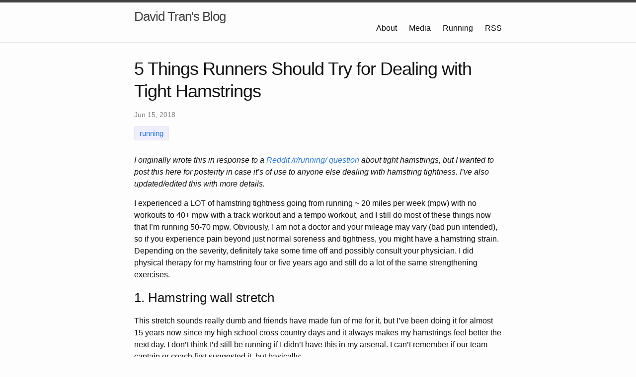

--- FILE ---
content_type: text/html; charset=utf-8
request_url: https://www.davidtran.me/5-things-runners-should-try-for-dealing-with-tight-hamstrings/
body_size: 5464
content:
<!DOCTYPE html>
<html>

  <head>
  <meta charset="utf-8">
  <meta http-equiv="X-UA-Compatible" content="IE=edge">
  <meta name="viewport" content="width=device-width, initial-scale=1">
  <meta name="follow_it-verification-code" content="7NZc4bF4h7dEEuMFBzhk"/>

  <link rel="stylesheet" href="/css/main.css">
  <link rel="canonical" href="https://www.davidtran.me/5-things-runners-should-try-for-dealing-with-tight-hamstrings/">
  <link rel="alternate" type="application/rss+xml" title="David Tran's Blog" href="http://feeds.feedburner.com/dtran" />
  
    <!-- Global Site Tag (gtag.js) - Google Analytics -->
<script async src="https://www.googletagmanager.com/gtag/js?id=UA-22240268-1"></script>
<script>
  window.dataLayer = window.dataLayer || [];
  function gtag(){dataLayer.push(arguments);}
  gtag('js', new Date());

  gtag('config', 'UA-22240268-1');
</script>

  
  <!-- Begin Jekyll SEO tag v2.8.0 -->
<title>5 Things Runners Should Try for Dealing with Tight Hamstrings | David Tran’s Blog</title>
<meta name="generator" content="Jekyll v3.10.0" />
<meta property="og:title" content="5 Things Runners Should Try for Dealing with Tight Hamstrings" />
<meta property="og:locale" content="en_US" />
<meta name="description" content="Every runner has dealt with tight hamstrings after a hard workout or after increasing weekly mileage. Here are 5 things that have worked well for me over the years." />
<meta property="og:description" content="Every runner has dealt with tight hamstrings after a hard workout or after increasing weekly mileage. Here are 5 things that have worked well for me over the years." />
<link rel="canonical" href="https://www.davidtran.me/5-things-runners-should-try-for-dealing-with-tight-hamstrings/" />
<meta property="og:url" content="https://www.davidtran.me/5-things-runners-should-try-for-dealing-with-tight-hamstrings/" />
<meta property="og:site_name" content="David Tran’s Blog" />
<meta property="og:type" content="article" />
<meta property="article:published_time" content="2018-06-15T09:15:00+00:00" />
<meta name="twitter:card" content="summary" />
<meta property="twitter:title" content="5 Things Runners Should Try for Dealing with Tight Hamstrings" />
<meta name="twitter:site" content="@" />
<script type="application/ld+json">
{"@context":"https://schema.org","@type":"BlogPosting","dateModified":"2018-06-15T09:15:00+00:00","datePublished":"2018-06-15T09:15:00+00:00","description":"Every runner has dealt with tight hamstrings after a hard workout or after increasing weekly mileage. Here are 5 things that have worked well for me over the years.","headline":"5 Things Runners Should Try for Dealing with Tight Hamstrings","mainEntityOfPage":{"@type":"WebPage","@id":"https://www.davidtran.me/5-things-runners-should-try-for-dealing-with-tight-hamstrings/"},"url":"https://www.davidtran.me/5-things-runners-should-try-for-dealing-with-tight-hamstrings/"}</script>
<!-- End Jekyll SEO tag -->

  
    





  
  <meta name="p:domain_verify" content="e65de0981e54922e9f196e86e9ec625d"/>
  <link rel="webmention" href="https://webmention.io/www.davidtran.me/webmention" />
  <link rel="pingback" href="https://webmention.io/www.davidtran.me/xmlrpc" />
</head>


  <body>

    <header class="site-header">

  <div class="wrapper">

    <a class="site-title p-name p-org u-url" href="/">David Tran's Blog</a>
    <br/>
    <nav class="site-nav">
      <a href="#" class="menu-icon">
        <svg viewBox="0 0 18 15">
          <path fill="#424242" d="M18,1.484c0,0.82-0.665,1.484-1.484,1.484H1.484C0.665,2.969,0,2.304,0,1.484l0,0C0,0.665,0.665,0,1.484,0 h15.031C17.335,0,18,0.665,18,1.484L18,1.484z"/>
          <path fill="#424242" d="M18,7.516C18,8.335,17.335,9,16.516,9H1.484C0.665,9,0,8.335,0,7.516l0,0c0-0.82,0.665-1.484,1.484-1.484 h15.031C17.335,6.031,18,6.696,18,7.516L18,7.516z"/>
          <path fill="#424242" d="M18,13.516C18,14.335,17.335,15,16.516,15H1.484C0.665,15,0,14.335,0,13.516l0,0 c0-0.82,0.665-1.484,1.484-1.484h15.031C17.335,12.031,18,12.696,18,13.516L18,13.516z"/>
        </svg>
      </a>
      <div class="trigger">
        
          
        
          
          <a class="page-link" href="/about/">About</a>
          
        
          
        
          
        
          
        
          
        
          
        
          
        
          
        
          
        
          
        
          
        
          
        
          
        
          
        
          
        
          
        
          
        
          
        
          
        
          
        
          
        
          
        
          
        
          
        
          
        
          
        
          
        
          
        
          
        
          
        
          
          <a class="page-link" href="/media/">Media</a>
          
        
          
        
          
        
          
        
          
        
          
        
          
        
          
        
          
        
          
        
          
        
          
        
          
        
          
        
          
        
          
          <a class="page-link" href="/running/">Running</a>
          
        
          
        
          
        
          
        
          
        
          
        
          
        
          
        
          
        
          
        
          
        
          
        
          
        
          
        
          
        
        <a class="page-link" href="https://feeds.feedburner.com/dtran">RSS</a>
      </div>
    </nav>

  </div>

</header>


    <div class="page-content">
      <div class="wrapper">
        <div class="post">

  <header class="post-header">
    <h1 class="post-title">5 Things Runners Should Try for Dealing with Tight Hamstrings</h1>
    <p class="post-meta">Jun 15, 2018</p>
    <p class="tags">
    <a class="no-underline tag" href="/tags/running/">running</a>
    </p>
  </header>

  <article class="post-content">
    <p><em>I originally wrote this in response to a <a href="https://www.reddit.com/r/running/comments/8qubw1/hamstrings_still_tight_after_a_week_recovery_or/">Reddit /r/running/ question</a> about tight hamstrings, but I wanted to post this here for posterity in case it’s of use to anyone else dealing with hamstring tightness. I’ve also updated/edited this with more details.</em></p>

<p>I experienced a LOT of hamstring tightness going from running ~ 20 miles per week (mpw) with no workouts to 40+ mpw with a track workout and a tempo workout, and I still do most of these things now that I’m running 50-70 mpw. Obviously, I am not a doctor and your mileage may vary (bad pun intended), so if you experience pain beyond just normal soreness and tightness, you might have a hamstring strain. Depending on the severity, definitely take some time off and possibly consult your physician. I did physical therapy for my hamstring four or five years ago and still do a lot of the same strengthening exercises.</p>

<h3 id="1-hamstring-wall-stretch">1. Hamstring wall stretch</h3>

<p>This stretch sounds really dumb and friends have made fun of me for it, but I’ve been doing it for almost 15 years now since my high school cross country days and it always makes my hamstrings feel better the next day.  I don’t think I’d still be running if I didn’t have this in my arsenal. I can’t remember if our team captain or coach first suggested it, but basically:</p>

<p>Lie on your back with your feet towards a wall, scoot your legs up the wall until your butt and hips touch the wall. Your body should be in a L-shape. Hold this for 5-10 minutes (maybe start with 5 minutes and work your way up to 10 minutes).</p>

<p>I never bothered to see if this was a stretch anyone else did until recently, but it turns out people do: <a href="https://www.doyou.com/6-benefits-of-legs-up-the-wall-pose-48440/">https://www.doyou.com/6-benefits-of-legs-up-the-wall-pose-48440/</a></p>

<h3 id="2-compression">2. Compression</h3>
<p>Get a good pair of compression tights and walk around in them at night to improve blood flow. <a href="https://amzn.to/2HjNjfQ">These cheap DR Skin ones work pretty well for me, although they may not last for very long</a> (make sure not to throw them in the dryer). If you’re willing to invest in a nicer pair, the <a href="https://amzn.to/2TPJRi9">2XU ones are nice</a>.</p>

<h3 id="3-foam-roll-orb-or-r8-massage-roller">3. Foam Roll, orb, or R8 massage roller</h3>

<p>Borrow a <a href="https://rollrecovery.com/r8">R8 Deep Tissue massage roller</a> or try one out at a local running store to see if you like it. I own the older version and mix that in with <a href="https://amzn.to/2KIP48x">the Orb</a> and a <a href="https://amzn.to/2Hhq5Y2">normal foam roller</a>. I try to bring my orb with me whenever I travel and like to tell people that it makes most normal foam rollers feel like your grandma trying to massage you.</p>

<h3 id="4-ice-or-cooling-gels">4. Ice or cooling gels</h3>

<p>I don’t know if you’ve tried icing yet, but definitely recommend trying that, or just turn the shower faucet all the way to cold and target your hamstrings for a minute. I occasionally use <a href="https://amzn.to/2KKAX2r">Biofreeze, a topical cooling gel</a> instead of icing before I go to bed, and my hamstrings definitely feel better the next day.</p>

<h3 id="5-hamstring-and-hip-strengthening-exercises">5. Hamstring and hip strengthening exercises</h3>

<p>You probably don’t want to do these while your hamstrings are still really tight/sore, but if you’re worried about getting a hamstring injury, definitely find time to strengthen those muscles. I can’t remember where I first heard the term “prehab”, but I know I definitely prefer doing <em>hamstring prehab</em> to doing <em>hamstring rehab</em>. I like doing glute bridges and holding some stretches, but find whatever works for you. I usually avoid any super heavy weights, but over time, you can definitely work in light kettlebells and dumbbells as well.</p>

<ul>
  <li><a href="https://www.mensjournal.com/health-fitness/13-best-hamstrings-exercises-all-time/">“The 13 Best Hamstring Exercises of All Time” on Men’s Journal</a></li>
</ul>

  </article>
  <br />
  Thanks for reading!
  <br />
  If you enjoyed this post, check out my latest post:
  
  <a href="/burnout-and-basketball-dynasties/">Burnout and Basketball Dynasties</a>:<br/>
  
  An exploration of burnout, personal growth, and how lessons from the Golden State Warriors dynasty relate to long-term goals in life.
  
  <br />
  <a href="/burnout-and-basketball-dynasties/">Read more →</a>
  <br />
  Or subscribe to get notified of new posts:
  <style>
@import url('https://fonts.googleapis.com/css?family=Montserrat:300,400,500,700');
.form-preview {
display: block;
margin-top: 30px;
padding: 40px 50px 40px 50px;
max-width: 350px;
min-height: 200px;
border-radius: 6px;
box-shadow: 0 5px 25px rgba(34, 60, 47, 0.25);
}
.form-preview .preview-heading {
width: 100%;
}
.form-preview .preview-input-field {
margin-top: 20px;
width: 100%;
}
.form-preview .preview-input-field input {
width: 100%;
height: 40px;
border-radius: 6px;
border: 2px solid #e9e8e8;
background-color: #fff;
outline: none;
}
.form-preview .preview-input-field input::placeholder, .form-preview .preview-input-field input {
opacity: 0.5;
color: #000;
font-family: "Montserrat";
font-size: 14px;
font-weight: 500;
line-height: 20px;
text-align: center;
}
.form-preview .preview-submit-button {
margin-top: 10px;
width: 100%;
}
.form-preview .preview-submit-button button {
width: 100%;
height: 40px;
border: 0;
border-radius: 6px;
line-height: 0px;
}
.form-preview .preview-submit-button button:hover {
cursor: pointer;
}

</style><form data-v-2c147c18="" action="https://api.follow.it/subscription-form/[base64]/8" method="post"><div data-v-2c147c18="" class="form-preview" style="background-color: rgb(255, 255, 255); border-style: solid; border-width: 1px; border-color: rgb(204, 204, 204); position: relative;"><div data-v-2c147c18="" class="preview-heading"><h5 data-v-2c147c18="" style="font-family: Helvetica; font-weight: bold; color: rgb(0, 0, 0); font-size: 16px; text-align: center;">Get new posts by email:</h5></div> <div data-v-2c147c18="" class="preview-input-field"><input data-v-2c147c18="" type="email" name="email" placeholder="Enter your email" spellcheck="false"></div> <div data-v-2c147c18="" class="preview-submit-button"><button data-v-2c147c18="" type="submit" style="font-family: Helvetica; font-weight: bold; color: rgb(255, 255, 255); font-size: 16px; text-align: center; background-color: rgb(12, 48, 247);">Subscribe</button></div></div></form>

  <br />
  <br />
  <footer class="post-footer">
  <p class="tags">
  <a class="no-underline tag" href="/tags/running/">running</a>
  </p>
  </footer>
  
  <div id="disqus_thread"></div>
<script>
    /**
    *  RECOMMENDED CONFIGURATION VARIABLES: EDIT AND UNCOMMENT THE SECTION BELOW TO INSERT DYNAMIC VALUES FROM YOUR PLATFORM OR CMS.
    *  LEARN WHY DEFINING THESE VARIABLES IS IMPORTANT: https://disqus.com/admin/universalcode/#configuration-variables    */
    /*
    var disqus_config = function () {
    this.page.url = PAGE_URL;  // Replace PAGE_URL with your page's canonical URL variable
    this.page.identifier = PAGE_IDENTIFIER; // Replace PAGE_IDENTIFIER with your page's unique identifier variable
    };
    */
    (function() { // DON'T EDIT BELOW THIS LINE
    var d = document, s = d.createElement('script');
    s.src = 'https://hackingandrunning.disqus.com/embed.js';
    s.setAttribute('data-timestamp', +new Date());
    (d.head || d.body).appendChild(s);
    })();
</script>
<noscript>Please enable JavaScript to view the <a href="https://disqus.com/?ref_noscript">comments powered by Disqus.</a></noscript>
  

</div>

      </div>
    </div>

    <footer class="site-footer">

  <div class="wrapper">
    <div class="footer-col-wrapper">
      <div class="footer-col">
         <ul class="social-media-list">
           <li>
            <a class="h-card" href="https://www.davidtran.me/">David Tran's blog</a>
            <li><a href="https://follow.it/davidtran?action=followPub">Subscribe via Follow.it</a>
              <li><a href="http://feeds.feedburner.com/dtran">Subscribe via RSS</a></li>
           </li>
         
        </ul>
      </div>
      <div class="footer-col">
        <ul class="social-media-list">
          <li><a href="/media">Media</a></li>
          <li><a href="/about">About</a></li>
          <li><a href="/notes">Notes</a></li>
          <li><a href="/podcasts">Podcasts</a></li>
          <li><a href="/running">Running</a></li>
          <li><a href="/reading">Reading</a></li>
        </ul>
      </div>
      <div class="footer-col">
        <ul class="social-media-list">
          <li><a href="https://in.flow.club/host/david-t" target="_blank">Flow Club Host</a></li>
          <li><a href="https://www.x.com/dtran320" target="_blank">X</a></li>
          <li><a href="https://www.strava.com/athletes/flowdavid" target="_blank">Strava</a></li>
          <li><a href="https://www.linkedin.com/in/davetran/" target="_blank">LinkedIn</a></li>
          <li><a href="https://www.instagram.com/dtran/" target="_blank">Instagram</a></li>
          <li><a href="https://github.com/dtran320/" target="_blank">Github</a></li>
          <li><a rel="me" target="_blank" href="https://sfba.social/@dtran">Mastodon</a></li>
        </ul>
      </div>
  </div>
  <span class="post-meta">As an Amazon Associate, I earn from qualifying purchases made through Amazon referral links.</span>


</footer>


  </body>

</html>
